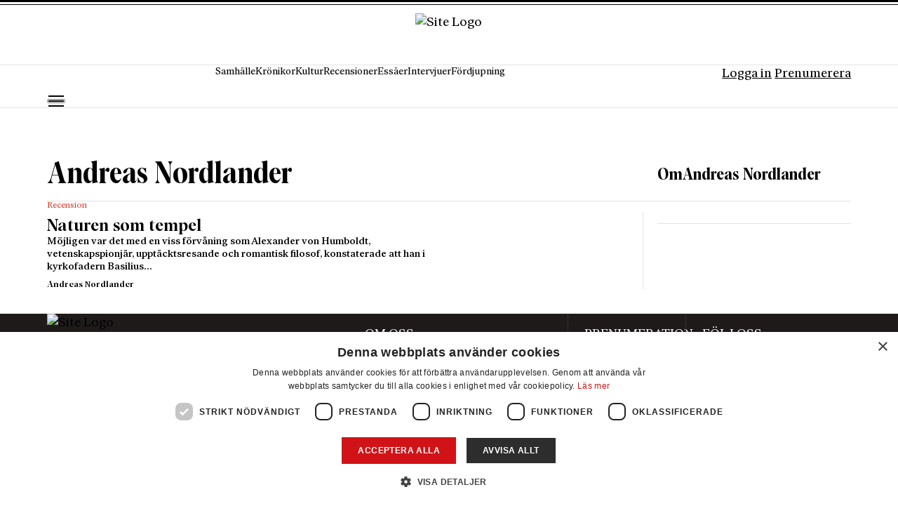

--- FILE ---
content_type: text/html; charset=UTF-8
request_url: https://www.axess.se/skribent/andreas-nordlander/
body_size: 17778
content:
<!DOCTYPE html>
<html lang="sv-SE" class="no-js">

<head>
	<meta charset="UTF-8" />
	<meta name="viewport" content="width=device-width, initial-scale=1" />
	<meta name='robots' content='index, follow, max-image-preview:large, max-snippet:-1, max-video-preview:-1' />
	<style>img:is([sizes="auto" i],[sizes^="auto," i]){contain-intrinsic-size:3000px 1500px}</style>
	
	<!-- This site is optimized with the Yoast SEO plugin v25.9 - https://yoast.com/wordpress/plugins/seo/ -->
	<title>Andreas Nordlander - Axess</title>
	<link rel="canonical" href="https://www.axess.se/skribent/andreas-nordlander/" />
	<meta property="og:locale" content="sv_SE" />
	<meta property="og:type" content="article" />
	<meta property="og:title" content="Andreas Nordlander - Axess" />
	<meta property="og:url" content="https://www.axess.se/skribent/andreas-nordlander/" />
	<meta property="og:site_name" content="Axess" />
	<meta property="og:image" content="https://www.axess.se/wp-content/uploads/2025/09/Logo_Röd.avif" />
	<meta property="og:image:width" content="544" />
	<meta property="og:image:height" content="159" />
	<meta property="og:image:type" content="image/png" />
	<meta name="twitter:card" content="summary_large_image" />
	<script type="application/ld+json" class="yoast-schema-graph">{"@context":"https://schema.org","@graph":[{"@type":"WebPage","@id":"https://www.axess.se/skribent/andreas-nordlander/","url":"https://www.axess.se/skribent/andreas-nordlander/","name":"Andreas Nordlander - Axess","isPartOf":{"@id":"https://axess-stage.hosting.qte.dev/#website"},"datePublished":"2025-08-19T12:18:17+00:00","breadcrumb":{"@id":"https://www.axess.se/skribent/andreas-nordlander/#breadcrumb"},"inLanguage":"sv-SE","potentialAction":[{"@type":"ReadAction","target":["https://www.axess.se/skribent/andreas-nordlander/"]}]},{"@type":"BreadcrumbList","@id":"https://www.axess.se/skribent/andreas-nordlander/#breadcrumb","itemListElement":[{"@type":"ListItem","position":1,"name":"Axess","item":"https://www.axess.se/"},{"@type":"ListItem","position":2,"name":"Andreas Nordlander"}]},{"@type":"WebSite","@id":"https://axess-stage.hosting.qte.dev/#website","url":"https://axess-stage.hosting.qte.dev/","name":"Axess","description":"Vetenskap - Bildning - Tradition.","publisher":{"@id":"https://axess-stage.hosting.qte.dev/#organization"},"potentialAction":[{"@type":"SearchAction","target":{"@type":"EntryPoint","urlTemplate":"https://axess-stage.hosting.qte.dev/?s={search_term_string}"},"query-input":{"@type":"PropertyValueSpecification","valueRequired":true,"valueName":"search_term_string"}}],"inLanguage":"sv-SE"},{"@type":"Organization","@id":"https://axess-stage.hosting.qte.dev/#organization","name":"Axess","url":"https://axess-stage.hosting.qte.dev/","logo":{"@type":"ImageObject","inLanguage":"sv-SE","@id":"https://axess-stage.hosting.qte.dev/#/schema/logo/image/","url":"https://www.axess.se/wp-content/uploads/2025/07/Axess_logo_RGB_Red.png","contentUrl":"https://www.axess.se/wp-content/uploads/2025/07/Axess_logo_RGB_Red.png","width":772,"height":210,"caption":"Axess"},"image":{"@id":"https://axess-stage.hosting.qte.dev/#/schema/logo/image/"}},{"@type":"Person","@id":"https://www.axess.se/skribent/andreas-nordlander/","name":"Andreas Nordlander","url":"https://www.axess.se/skribent/andreas-nordlander/"}]}</script>
	<!-- / Yoast SEO plugin. -->


<link rel='dns-prefetch' href='//api.mediaconnect.no' />
<link rel='dns-prefetch' href='//flowycdn.blob.core.windows.net' />
<script src="[data-uri]" defer></script>

<style id='wp-emoji-styles-inline-css'>img.wp-smiley,img.emoji{display:inline!important;border:none!important;box-shadow:none!important;height:1em!important;width:1em!important;margin:0 0.07em!important;vertical-align:-0.1em!important;background:none!important;padding:0!important}</style>
<link data-optimized="1" rel='stylesheet' id='wp-block-library-css' href='https://www.axess.se/wp-content/litespeed/css/48247cc72e7ad5e6e2ced032a2277b9e.css?ver=16805' media='all' />
<style id='safe-svg-svg-icon-style-inline-css'>.safe-svg-cover{text-align:center}.safe-svg-cover .safe-svg-inside{display:inline-block;max-width:100%}.safe-svg-cover svg{fill:currentColor;height:100%;max-height:100%;max-width:100%;width:100%}</style>
<style id='global-styles-inline-css'>:root{--wp--preset--aspect-ratio--square:1;--wp--preset--aspect-ratio--4-3:4/3;--wp--preset--aspect-ratio--3-4:3/4;--wp--preset--aspect-ratio--3-2:3/2;--wp--preset--aspect-ratio--2-3:2/3;--wp--preset--aspect-ratio--16-9:16/9;--wp--preset--aspect-ratio--9-16:9/16;--wp--preset--color--black:#000000;--wp--preset--color--cyan-bluish-gray:#abb8c3;--wp--preset--color--white:#ffffff;--wp--preset--color--pale-pink:#f78da7;--wp--preset--color--vivid-red:#cf2e2e;--wp--preset--color--luminous-vivid-orange:#ff6900;--wp--preset--color--luminous-vivid-amber:#fcb900;--wp--preset--color--light-green-cyan:#7bdcb5;--wp--preset--color--vivid-green-cyan:#00d084;--wp--preset--color--pale-cyan-blue:#8ed1fc;--wp--preset--color--vivid-cyan-blue:#0693e3;--wp--preset--color--vivid-purple:#9b51e0;--wp--preset--color--background-1:var(--color-background-1);--wp--preset--color--background-2:var(--color-background-2);--wp--preset--color--background-3:var(--color-background-3);--wp--preset--color--background-4:var(--color-background-4);--wp--preset--color--background-5:var(--color-background-5);--wp--preset--color--background-white:var(--color-background-white);--wp--preset--color--primary:var(--color-primary);--wp--preset--color--secondary:var(--color-secondary);--wp--preset--color--text-1:var(--color-text-1);--wp--preset--color--text-2:var(--color-text-2);--wp--preset--color--text-3:var(--color-text-3);--wp--preset--color--text-4:var(--color-text-4);--wp--preset--gradient--vivid-cyan-blue-to-vivid-purple:linear-gradient(135deg,rgba(6,147,227,1) 0%,rgb(155,81,224) 100%);--wp--preset--gradient--light-green-cyan-to-vivid-green-cyan:linear-gradient(135deg,rgb(122,220,180) 0%,rgb(0,208,130) 100%);--wp--preset--gradient--luminous-vivid-amber-to-luminous-vivid-orange:linear-gradient(135deg,rgba(252,185,0,1) 0%,rgba(255,105,0,1) 100%);--wp--preset--gradient--luminous-vivid-orange-to-vivid-red:linear-gradient(135deg,rgba(255,105,0,1) 0%,rgb(207,46,46) 100%);--wp--preset--gradient--very-light-gray-to-cyan-bluish-gray:linear-gradient(135deg,rgb(238,238,238) 0%,rgb(169,184,195) 100%);--wp--preset--gradient--cool-to-warm-spectrum:linear-gradient(135deg,rgb(74,234,220) 0%,rgb(151,120,209) 20%,rgb(207,42,186) 40%,rgb(238,44,130) 60%,rgb(251,105,98) 80%,rgb(254,248,76) 100%);--wp--preset--gradient--blush-light-purple:linear-gradient(135deg,rgb(255,206,236) 0%,rgb(152,150,240) 100%);--wp--preset--gradient--blush-bordeaux:linear-gradient(135deg,rgb(254,205,165) 0%,rgb(254,45,45) 50%,rgb(107,0,62) 100%);--wp--preset--gradient--luminous-dusk:linear-gradient(135deg,rgb(255,203,112) 0%,rgb(199,81,192) 50%,rgb(65,88,208) 100%);--wp--preset--gradient--pale-ocean:linear-gradient(135deg,rgb(255,245,203) 0%,rgb(182,227,212) 50%,rgb(51,167,181) 100%);--wp--preset--gradient--electric-grass:linear-gradient(135deg,rgb(202,248,128) 0%,rgb(113,206,126) 100%);--wp--preset--gradient--midnight:linear-gradient(135deg,rgb(2,3,129) 0%,rgb(40,116,252) 100%);--wp--preset--font-size--small:13px;--wp--preset--font-size--medium:20px;--wp--preset--font-size--large:36px;--wp--preset--font-size--x-large:42px;--wp--preset--font-size--h-1-xl:var(--fs-h1-xl);--wp--preset--font-size--h-1-lg:var(--fs-h1-lg);--wp--preset--font-size--h-1-sm:var(--fs-h1-sm);--wp--preset--font-size--h-1:var(--fs-h1);--wp--preset--font-size--h-1-display:var(--fs-h1-display);--wp--preset--font-size--h-2-xxl:var(--fs-h2-xxl);--wp--preset--font-size--h-2-xl:var(--fs-h2-xl);--wp--preset--font-size--h-2-lg:var(--fs-h2-lg);--wp--preset--font-size--h-2-md:var(--fs-h2-md);--wp--preset--font-size--h-2:var(--fs-h2);--wp--preset--font-size--h-2-sm:var(--fs-h2-sm);--wp--preset--font-size--h-2-xs:var(--fs-h2-xs);--wp--preset--font-size--h-2-xxs:var(--fs-h2-xxs);--wp--preset--font-size--h-2-display:var(--fs-h2-display);--wp--preset--font-size--h-2-display-md:var(--fs-h2-display-md);--wp--preset--font-size--h-2-display-sm:var(--fs-h2-display-sm);--wp--preset--font-size--h-3:var(--fs-h3);--wp--preset--font-size--h-4:var(--fs-h4);--wp--preset--font-size--h-5:var(--fs-h5);--wp--preset--font-size--h-6:var(--fs-h6);--wp--preset--font-size--lg:var(--fs-lg);--wp--preset--font-size--md:var(--fs-md);--wp--preset--font-size--sm:var(--fs-sm);--wp--preset--font-size--tn:var(--fs-tn);--wp--preset--font-size--details-md:var(--fs-details-md);--wp--preset--font-size--details-sm:var(--fs-details-sm);--wp--preset--font-size--quote:var(--fs-quote);--wp--preset--font-family--primary:Matiere;--wp--preset--font-family--primary-alt:Matiere Condensed;--wp--preset--font-family--secondary:Ivar;--wp--preset--font-family--details:Gotham;--wp--preset--spacing--20:0.44rem;--wp--preset--spacing--30:0.67rem;--wp--preset--spacing--40:1rem;--wp--preset--spacing--50:1.5rem;--wp--preset--spacing--60:2.25rem;--wp--preset--spacing--70:3.38rem;--wp--preset--spacing--80:5.06rem;--wp--preset--shadow--natural:6px 6px 9px rgba(0, 0, 0, 0.2);--wp--preset--shadow--deep:12px 12px 50px rgba(0, 0, 0, 0.4);--wp--preset--shadow--sharp:6px 6px 0px rgba(0, 0, 0, 0.2);--wp--preset--shadow--outlined:6px 6px 0px -3px rgba(255, 255, 255, 1), 6px 6px rgba(0, 0, 0, 1);--wp--preset--shadow--crisp:6px 6px 0px rgba(0, 0, 0, 1)}:root{--wp--style--global--content-size:100vw;--wp--style--global--wide-size:var(--max-width)}:where(body){margin:0}.wp-site-blocks>.alignleft{float:left;margin-right:2em}.wp-site-blocks>.alignright{float:right;margin-left:2em}.wp-site-blocks>.aligncenter{justify-content:center;margin-left:auto;margin-right:auto}:where(.wp-site-blocks)>*{margin-block-start:var(--spacing-block-gap);margin-block-end:0}:where(.wp-site-blocks)>:first-child{margin-block-start:0}:where(.wp-site-blocks)>:last-child{margin-block-end:0}:root{--wp--style--block-gap:var(--spacing-block-gap)}:root :where(.is-layout-flow)>:first-child{margin-block-start:0}:root :where(.is-layout-flow)>:last-child{margin-block-end:0}:root :where(.is-layout-flow)>*{margin-block-start:var(--spacing-block-gap);margin-block-end:0}:root :where(.is-layout-constrained)>:first-child{margin-block-start:0}:root :where(.is-layout-constrained)>:last-child{margin-block-end:0}:root :where(.is-layout-constrained)>*{margin-block-start:var(--spacing-block-gap);margin-block-end:0}:root :where(.is-layout-flex){gap:var(--spacing-block-gap)}:root :where(.is-layout-grid){gap:var(--spacing-block-gap)}.is-layout-flow>.alignleft{float:left;margin-inline-start:0;margin-inline-end:2em}.is-layout-flow>.alignright{float:right;margin-inline-start:2em;margin-inline-end:0}.is-layout-flow>.aligncenter{margin-left:auto!important;margin-right:auto!important}.is-layout-constrained>.alignleft{float:left;margin-inline-start:0;margin-inline-end:2em}.is-layout-constrained>.alignright{float:right;margin-inline-start:2em;margin-inline-end:0}.is-layout-constrained>.aligncenter{margin-left:auto!important;margin-right:auto!important}.is-layout-constrained>:where(:not(.alignleft):not(.alignright):not(.alignfull)){max-width:var(--wp--style--global--content-size);margin-left:auto!important;margin-right:auto!important}.is-layout-constrained>.alignwide{max-width:var(--wp--style--global--wide-size)}body .is-layout-flex{display:flex}.is-layout-flex{flex-wrap:wrap;align-items:center}.is-layout-flex>:is(*,div){margin:0}body .is-layout-grid{display:grid}.is-layout-grid>:is(*,div){margin:0}body{padding-top:0;padding-right:0;padding-bottom:0;padding-left:0}a:where(:not(.wp-element-button)){text-decoration:underline}:root :where(.wp-element-button,.wp-block-button__link){background-color:#32373c;border-width:0;color:#fff;font-family:inherit;font-size:inherit;line-height:inherit;padding:calc(0.667em + 2px) calc(1.333em + 2px);text-decoration:none}.has-black-color{color:var(--wp--preset--color--black)!important}.has-cyan-bluish-gray-color{color:var(--wp--preset--color--cyan-bluish-gray)!important}.has-white-color{color:var(--wp--preset--color--white)!important}.has-pale-pink-color{color:var(--wp--preset--color--pale-pink)!important}.has-vivid-red-color{color:var(--wp--preset--color--vivid-red)!important}.has-luminous-vivid-orange-color{color:var(--wp--preset--color--luminous-vivid-orange)!important}.has-luminous-vivid-amber-color{color:var(--wp--preset--color--luminous-vivid-amber)!important}.has-light-green-cyan-color{color:var(--wp--preset--color--light-green-cyan)!important}.has-vivid-green-cyan-color{color:var(--wp--preset--color--vivid-green-cyan)!important}.has-pale-cyan-blue-color{color:var(--wp--preset--color--pale-cyan-blue)!important}.has-vivid-cyan-blue-color{color:var(--wp--preset--color--vivid-cyan-blue)!important}.has-vivid-purple-color{color:var(--wp--preset--color--vivid-purple)!important}.has-background-1-color{color:var(--wp--preset--color--background-1)!important}.has-background-2-color{color:var(--wp--preset--color--background-2)!important}.has-background-3-color{color:var(--wp--preset--color--background-3)!important}.has-background-4-color{color:var(--wp--preset--color--background-4)!important}.has-background-5-color{color:var(--wp--preset--color--background-5)!important}.has-background-white-color{color:var(--wp--preset--color--background-white)!important}.has-primary-color{color:var(--wp--preset--color--primary)!important}.has-secondary-color{color:var(--wp--preset--color--secondary)!important}.has-text-1-color{color:var(--wp--preset--color--text-1)!important}.has-text-2-color{color:var(--wp--preset--color--text-2)!important}.has-text-3-color{color:var(--wp--preset--color--text-3)!important}.has-text-4-color{color:var(--wp--preset--color--text-4)!important}.has-black-background-color{background-color:var(--wp--preset--color--black)!important}.has-cyan-bluish-gray-background-color{background-color:var(--wp--preset--color--cyan-bluish-gray)!important}.has-white-background-color{background-color:var(--wp--preset--color--white)!important}.has-pale-pink-background-color{background-color:var(--wp--preset--color--pale-pink)!important}.has-vivid-red-background-color{background-color:var(--wp--preset--color--vivid-red)!important}.has-luminous-vivid-orange-background-color{background-color:var(--wp--preset--color--luminous-vivid-orange)!important}.has-luminous-vivid-amber-background-color{background-color:var(--wp--preset--color--luminous-vivid-amber)!important}.has-light-green-cyan-background-color{background-color:var(--wp--preset--color--light-green-cyan)!important}.has-vivid-green-cyan-background-color{background-color:var(--wp--preset--color--vivid-green-cyan)!important}.has-pale-cyan-blue-background-color{background-color:var(--wp--preset--color--pale-cyan-blue)!important}.has-vivid-cyan-blue-background-color{background-color:var(--wp--preset--color--vivid-cyan-blue)!important}.has-vivid-purple-background-color{background-color:var(--wp--preset--color--vivid-purple)!important}.has-background-1-background-color{background-color:var(--wp--preset--color--background-1)!important}.has-background-2-background-color{background-color:var(--wp--preset--color--background-2)!important}.has-background-3-background-color{background-color:var(--wp--preset--color--background-3)!important}.has-background-4-background-color{background-color:var(--wp--preset--color--background-4)!important}.has-background-5-background-color{background-color:var(--wp--preset--color--background-5)!important}.has-background-white-background-color{background-color:var(--wp--preset--color--background-white)!important}.has-primary-background-color{background-color:var(--wp--preset--color--primary)!important}.has-secondary-background-color{background-color:var(--wp--preset--color--secondary)!important}.has-text-1-background-color{background-color:var(--wp--preset--color--text-1)!important}.has-text-2-background-color{background-color:var(--wp--preset--color--text-2)!important}.has-text-3-background-color{background-color:var(--wp--preset--color--text-3)!important}.has-text-4-background-color{background-color:var(--wp--preset--color--text-4)!important}.has-black-border-color{border-color:var(--wp--preset--color--black)!important}.has-cyan-bluish-gray-border-color{border-color:var(--wp--preset--color--cyan-bluish-gray)!important}.has-white-border-color{border-color:var(--wp--preset--color--white)!important}.has-pale-pink-border-color{border-color:var(--wp--preset--color--pale-pink)!important}.has-vivid-red-border-color{border-color:var(--wp--preset--color--vivid-red)!important}.has-luminous-vivid-orange-border-color{border-color:var(--wp--preset--color--luminous-vivid-orange)!important}.has-luminous-vivid-amber-border-color{border-color:var(--wp--preset--color--luminous-vivid-amber)!important}.has-light-green-cyan-border-color{border-color:var(--wp--preset--color--light-green-cyan)!important}.has-vivid-green-cyan-border-color{border-color:var(--wp--preset--color--vivid-green-cyan)!important}.has-pale-cyan-blue-border-color{border-color:var(--wp--preset--color--pale-cyan-blue)!important}.has-vivid-cyan-blue-border-color{border-color:var(--wp--preset--color--vivid-cyan-blue)!important}.has-vivid-purple-border-color{border-color:var(--wp--preset--color--vivid-purple)!important}.has-background-1-border-color{border-color:var(--wp--preset--color--background-1)!important}.has-background-2-border-color{border-color:var(--wp--preset--color--background-2)!important}.has-background-3-border-color{border-color:var(--wp--preset--color--background-3)!important}.has-background-4-border-color{border-color:var(--wp--preset--color--background-4)!important}.has-background-5-border-color{border-color:var(--wp--preset--color--background-5)!important}.has-background-white-border-color{border-color:var(--wp--preset--color--background-white)!important}.has-primary-border-color{border-color:var(--wp--preset--color--primary)!important}.has-secondary-border-color{border-color:var(--wp--preset--color--secondary)!important}.has-text-1-border-color{border-color:var(--wp--preset--color--text-1)!important}.has-text-2-border-color{border-color:var(--wp--preset--color--text-2)!important}.has-text-3-border-color{border-color:var(--wp--preset--color--text-3)!important}.has-text-4-border-color{border-color:var(--wp--preset--color--text-4)!important}.has-vivid-cyan-blue-to-vivid-purple-gradient-background{background:var(--wp--preset--gradient--vivid-cyan-blue-to-vivid-purple)!important}.has-light-green-cyan-to-vivid-green-cyan-gradient-background{background:var(--wp--preset--gradient--light-green-cyan-to-vivid-green-cyan)!important}.has-luminous-vivid-amber-to-luminous-vivid-orange-gradient-background{background:var(--wp--preset--gradient--luminous-vivid-amber-to-luminous-vivid-orange)!important}.has-luminous-vivid-orange-to-vivid-red-gradient-background{background:var(--wp--preset--gradient--luminous-vivid-orange-to-vivid-red)!important}.has-very-light-gray-to-cyan-bluish-gray-gradient-background{background:var(--wp--preset--gradient--very-light-gray-to-cyan-bluish-gray)!important}.has-cool-to-warm-spectrum-gradient-background{background:var(--wp--preset--gradient--cool-to-warm-spectrum)!important}.has-blush-light-purple-gradient-background{background:var(--wp--preset--gradient--blush-light-purple)!important}.has-blush-bordeaux-gradient-background{background:var(--wp--preset--gradient--blush-bordeaux)!important}.has-luminous-dusk-gradient-background{background:var(--wp--preset--gradient--luminous-dusk)!important}.has-pale-ocean-gradient-background{background:var(--wp--preset--gradient--pale-ocean)!important}.has-electric-grass-gradient-background{background:var(--wp--preset--gradient--electric-grass)!important}.has-midnight-gradient-background{background:var(--wp--preset--gradient--midnight)!important}.has-small-font-size{font-size:var(--wp--preset--font-size--small)!important}.has-medium-font-size{font-size:var(--wp--preset--font-size--medium)!important}.has-large-font-size{font-size:var(--wp--preset--font-size--large)!important}.has-x-large-font-size{font-size:var(--wp--preset--font-size--x-large)!important}.has-h-1-xl-font-size{font-size:var(--wp--preset--font-size--h-1-xl)!important}.has-h-1-lg-font-size{font-size:var(--wp--preset--font-size--h-1-lg)!important}.has-h-1-sm-font-size{font-size:var(--wp--preset--font-size--h-1-sm)!important}.has-h-1-font-size{font-size:var(--wp--preset--font-size--h-1)!important}.has-h-1-display-font-size{font-size:var(--wp--preset--font-size--h-1-display)!important}.has-h-2-xxl-font-size{font-size:var(--wp--preset--font-size--h-2-xxl)!important}.has-h-2-xl-font-size{font-size:var(--wp--preset--font-size--h-2-xl)!important}.has-h-2-lg-font-size{font-size:var(--wp--preset--font-size--h-2-lg)!important}.has-h-2-md-font-size{font-size:var(--wp--preset--font-size--h-2-md)!important}.has-h-2-font-size{font-size:var(--wp--preset--font-size--h-2)!important}.has-h-2-sm-font-size{font-size:var(--wp--preset--font-size--h-2-sm)!important}.has-h-2-xs-font-size{font-size:var(--wp--preset--font-size--h-2-xs)!important}.has-h-2-xxs-font-size{font-size:var(--wp--preset--font-size--h-2-xxs)!important}.has-h-2-display-font-size{font-size:var(--wp--preset--font-size--h-2-display)!important}.has-h-2-display-md-font-size{font-size:var(--wp--preset--font-size--h-2-display-md)!important}.has-h-2-display-sm-font-size{font-size:var(--wp--preset--font-size--h-2-display-sm)!important}.has-h-3-font-size{font-size:var(--wp--preset--font-size--h-3)!important}.has-h-4-font-size{font-size:var(--wp--preset--font-size--h-4)!important}.has-h-5-font-size{font-size:var(--wp--preset--font-size--h-5)!important}.has-h-6-font-size{font-size:var(--wp--preset--font-size--h-6)!important}.has-lg-font-size{font-size:var(--wp--preset--font-size--lg)!important}.has-md-font-size{font-size:var(--wp--preset--font-size--md)!important}.has-sm-font-size{font-size:var(--wp--preset--font-size--sm)!important}.has-tn-font-size{font-size:var(--wp--preset--font-size--tn)!important}.has-details-md-font-size{font-size:var(--wp--preset--font-size--details-md)!important}.has-details-sm-font-size{font-size:var(--wp--preset--font-size--details-sm)!important}.has-quote-font-size{font-size:var(--wp--preset--font-size--quote)!important}.has-primary-font-family{font-family:var(--wp--preset--font-family--primary)!important}.has-primary-alt-font-family{font-family:var(--wp--preset--font-family--primary-alt)!important}.has-secondary-font-family{font-family:var(--wp--preset--font-family--secondary)!important}.has-details-font-family{font-family:var(--wp--preset--font-family--details)!important}:root :where(.wp-block-pullquote){font-size:1.5em;line-height:1.6}</style>
<link data-optimized="1" rel='stylesheet' id='qte-mediaconnect-styles-css' href='https://www.axess.se/wp-content/litespeed/css/8152beecc0521fd4eda4593d002b2459.css?ver=a24e9' media='all' />
<link data-optimized="1" rel='stylesheet' id='flowy-styles-css' href='https://www.axess.se/wp-content/litespeed/css/00ef6924d2ff6764643a175e0e8a0f50.css?ver=a0f50' media='all' />
<link data-optimized="1" rel='stylesheet' id='qte-theme-styles-css' href='https://www.axess.se/wp-content/litespeed/css/cc50e26be375620ea2c631e75ad62a6d.css?ver=40196' media='all' />
<link data-optimized="1" rel='stylesheet' id='elasticpress-facets-css' href='https://www.axess.se/wp-content/litespeed/css/29f3f39bafa8cc64436cbe04d09680cd.css?ver=22a42' media='all' />
<script src="https://www.axess.se/wp-content/themes/qte-theme/build/blocks/slider/view.js?ver=930adc36fa8b023d7914" id="qte-theme-slider-script-js" defer data-deferred="1"></script>
<link rel="https://api.w.org/" href="https://www.axess.se/wp-json/" /><link rel="alternate" title="JSON" type="application/json" href="https://www.axess.se/wp-json/wp/v2/writer/242232" /><link rel="EditURI" type="application/rsd+xml" title="RSD" href="https://www.axess.se/xmlrpc.php?rsd" />
<meta name="generator" content="WordPress 6.8.2" />
<link rel='shortlink' href='https://www.axess.se/?p=242232' />
<link rel="alternate" title="oEmbed (JSON)" type="application/json+oembed" href="https://www.axess.se/wp-json/oembed/1.0/embed?url=https%3A%2F%2Fwww.axess.se%2Fskribent%2Fandreas-nordlander%2F" />
<link rel="alternate" title="oEmbed (XML)" type="text/xml+oembed" href="https://www.axess.se/wp-json/oembed/1.0/embed?url=https%3A%2F%2Fwww.axess.se%2Fskribent%2Fandreas-nordlander%2F&#038;format=xml" />
<meta name="generator" content="performance-lab 4.0.0; plugins: webp-uploads">
<meta name="generator" content="webp-uploads 2.6.0">
		<!-- Google Tag Manager -->
		<script>(function(w,d,s,l,i){w[l]=w[l]||[];w[l].push({'gtm.start':
		new Date().getTime(),event:'gtm.js'});var f=d.getElementsByTagName(s)[0],
		j=d.createElement(s),dl=l!='dataLayer'?'&l='+l:'';j.async=true;j.src=
		'https://www.googletagmanager.com/gtm.js?id='+i+dl;f.parentNode.insertBefore(j,f);
		})(window,document,'script','dataLayer','GTM-T42VCWD');</script>
		<!-- End Google Tag Manager -->
		<meta name="generator" content="optimization-detective 1.0.0-beta3">
<style class='wp-fonts-local'>@font-face{font-family:Matiere;font-style:normal;font-weight:700;font-display:swap;src:url(https://www.axess.se/wp-content/themes/qte-theme-child/build/fonts/font-one/Matiere-Bold.woff2) format('woff2')}@font-face{font-family:Matiere;font-style:normal;font-weight:900;font-display:swap;src:url(https://www.axess.se/wp-content/themes/qte-theme-child/build/fonts/font-one/Matiere-Black.woff2) format('woff2')}@font-face{font-family:"Matiere Condensed";font-style:normal;font-weight:700;font-display:swap;src:url(https://www.axess.se/wp-content/themes/qte-theme-child/build/fonts/font-one/Matiere-Condensed-Bold.woff2) format('woff2')}@font-face{font-family:Ivar;font-style:normal;font-weight:400;font-display:swap;src:url(https://www.axess.se/wp-content/themes/qte-theme-child/build/fonts/font-two/IvarText-Regular.woff2) format('woff2')}@font-face{font-family:Ivar;font-style:normal;font-weight:500;font-display:swap;src:url(https://www.axess.se/wp-content/themes/qte-theme-child/build/fonts/font-two/IvarText-Medium.woff2) format('woff2')}@font-face{font-family:Ivar;font-style:italic;font-weight:500;font-display:swap;src:url(https://www.axess.se/wp-content/themes/qte-theme-child/build/fonts/font-two/IvarText-MediumItalic.woff2) format('woff2')}@font-face{font-family:Ivar;font-style:normal;font-weight:700;font-display:swap;src:url(https://www.axess.se/wp-content/themes/qte-theme-child/build/fonts/font-two/IvarText-Bold.woff2) format('woff2')}@font-face{font-family:Gotham;font-style:normal;font-weight:700;font-display:swap;src:url(https://www.axess.se/wp-content/themes/qte-theme-child/build/fonts/font-three/Gotham-Bold.woff2) format('woff2')}</style>
<link rel="icon" href="https://www.axess.se/wp-content/uploads/2025/09/cropped-32x32-1-1-sv.svg" sizes="32x32" />
<link rel="icon" href="https://www.axess.se/wp-content/uploads/2025/09/cropped-32x32-1-1-sv.svg" sizes="192x192" />
<link rel="apple-touch-icon" href="https://www.axess.se/wp-content/uploads/2025/09/cropped-32x32-1-1-sv.svg" />
<meta name="msapplication-TileImage" content="https://www.axess.se/wp-content/uploads/2025/09/cropped-32x32-1-1-sv.svg" />
<script src="[data-uri]" defer></script><script type='text/javascript' charset='UTF-8' data-cs-platform='wordpress' src='https://cdn.cookie-script.com/s/897f79c0439f9ae33b7df40859446e9d.js' id='cookie_script-js-with' defer data-deferred="1"></script></head>

<body class="wp-singular writer-template-default single single-writer postid-242232 wp-custom-logo wp-theme-qte-theme wp-child-theme-qte-theme-child">
			<!-- Google Tag Manager (noscript) -->
		<noscript><iframe src="https://www.googletagmanager.com/ns.html?id=GTM-T42VCWD"
		height="0" width="0" style="display:none;visibility:hidden"></iframe></noscript>
		<!-- End Google Tag Manager (noscript) -->
			<div class="skip-to-content-link">
		<a href="#main">Hoppa till innehåll</a>
	</div>
	<main id="main" role="main" tabindex="-1">
		<header class="header" id="header">
			<section class="section" id="main-header">
				<div class="row row-top-mobile-header">
					<div class="col col-12">
													<a href="https://www.axess.se/login?referer=https%3A%2F%2Fwww.axess.se%2Fskribent%2Fandreas-nordlander%2F" class="btn btn-ghost btn-small btn-user">Logga in</a>
												<a href="https://www.axess.se/prenumerera" class="btn btn-primary btn-small">Prenumerera</a>
					</div>
				</div>
				<div class="row row-top-header">
					<div class="col col-8 offset-l-2">
						<div class="site-logo" id="header-logo">
							<a href="https://www.axess.se/" class="overlay-link" aria-label="Logo with Home link"></a>
							<img data-lazyloaded="1" src="[data-uri]" data-src="https://www.axess.se/wp-content/uploads/2025/09/Logo_Röd.avif" alt="Site Logo" /><noscript><img src="https://www.axess.se/wp-content/uploads/2025/09/Logo_Röd.avif" alt="Site Logo" /></noscript>
						</div>
					</div>
					<div class="col col-2">
													<a href="https://www.axess.se/login?referer=https%3A%2F%2Fwww.axess.se%2Fskribent%2Fandreas-nordlander%2F" class="btn btn-ghost btn-small btn-user"></a>
												<button type="button" id="mobile-toggle-top-header" class="mobile-toggle" aria-label="Mobilmeny">
							<div class="mobile-toggle-inner">
								<div class="mobile-dashes"></div>
							</div>
						</button>
					</div>
				</div>
				<div class="row row-primary-menu">
					<div class="row-inner">
						<div class="col">
							<div class="site-logo-scroll">
								<a href="https://www.axess.se/" class="overlay-link" aria-label="Logo with Home link"></a>
								<img data-lazyloaded="1" src="[data-uri]" data-src="https://www.axess.se/wp-content/uploads/2025/09/Logo_Röd.avif" alt="Site Logo" /><noscript><img src="https://www.axess.se/wp-content/uploads/2025/09/Logo_Röd.avif" alt="Site Logo" /></noscript>
							</div>
							<button type="button" id="mobile-toggle" class="mobile-toggle" aria-label="Mobilmeny">
								<div class="mobile-toggle-inner">
									<div class="mobile-dashes"></div>
								</div>
							</button>
							<a href="https://www.axess.se/?s" class="btn btn-square btn-ghost btn-search" aria-label="sök knapp">
							</a>
						</div>
						<div class="col">
							<nav class="module-menu">
								<ul id="menu-primary-menu" class="menu"><li id="menu-item-665" class="menu-item menu-item-type-taxonomy menu-item-object-category menu-item-665"><a href="https://www.axess.se/kategori/samhalle/">Samhälle</a></li>
<li id="menu-item-1633" class="menu-item menu-item-type-taxonomy menu-item-object-category menu-item-1633"><a href="https://www.axess.se/kategori/kronikor/">Krönikor</a></li>
<li id="menu-item-664" class="menu-item menu-item-type-taxonomy menu-item-object-category menu-item-664"><a href="https://www.axess.se/kategori/kultur/">Kultur</a></li>
<li id="menu-item-727" class="menu-item menu-item-type-post_type menu-item-object-page menu-item-727"><a href="https://www.axess.se/recensioner/">Recensioner</a></li>
<li id="menu-item-257663" class="menu-item menu-item-type-taxonomy menu-item-object-category menu-item-257663"><a href="https://www.axess.se/kategori/essaer/">Essäer</a></li>
<li id="menu-item-663" class="menu-item menu-item-type-taxonomy menu-item-object-category menu-item-663"><a href="https://www.axess.se/kategori/intervjuer/">Intervjuer</a></li>
<li id="menu-item-1636" class="menu-item menu-item-type-taxonomy menu-item-object-category menu-item-1636"><a href="https://www.axess.se/kategori/fordjupning/">Fördjupning</a></li>
</ul>							</nav>
						</div>
						<div class="col button-wrapper">
															<a href="https://www.axess.se/login?referer=https%3A%2F%2Fwww.axess.se%2Fskribent%2Fandreas-nordlander%2F" class="btn btn-ghost btn-small btn-user">Logga in</a>
														<a href="https://www.axess.se/prenumerera" class="btn btn-primary btn-small">Prenumerera</a>
						</div>
					</div>
				</div>
			</section>
			<section class="section" id="mobile-menu" inert aria-hidden="true">
				<div class="row row-menu-mobile-search">
					<div class="col col-12">
						<form role="search" method="get" class="search-form" action="https://www.axess.se/">
				<label>
					<span class="screen-reader-text">Sök efter:</span>
					<input type="search" class="search-field" placeholder="Sök …" value="" name="s" />
				</label>
				<input type="submit" class="search-submit" value="Sök" />
			</form>					</div>
				</div>
				<div class="row mobile-navigation row-menu-mobile">
					<div class="col col-8">
						<nav class="module-menu">
							<ul id="menu-mega-menu" class="menu"><li id="menu-item-1645" class="menu-item menu-item-type-taxonomy menu-item-object-category menu-item-has-children menu-item-1645"><a href="https://www.axess.se/kategori/samhalle/">Samhälle</a>
<ul class="sub-menu">
	<li id="menu-item-257307" class="menu-item menu-item-type-taxonomy menu-item-object-category menu-item-257307"><a href="https://www.axess.se/kategori/samhalle/debatt/">Debatt</a></li>
	<li id="menu-item-1646" class="menu-item menu-item-type-taxonomy menu-item-object-category menu-item-1646"><a href="https://www.axess.se/kategori/samhalle/inrikes/">Inrikes</a></li>
	<li id="menu-item-1647" class="menu-item menu-item-type-taxonomy menu-item-object-category menu-item-1647"><a href="https://www.axess.se/kategori/samhalle/utrikes/">Utrikes</a></li>
</ul>
</li>
<li id="menu-item-1656" class="menu-item menu-item-type-taxonomy menu-item-object-category menu-item-has-children menu-item-1656"><a href="https://www.axess.se/kategori/kultur/">Kultur</a>
<ul class="sub-menu">
	<li id="menu-item-257317" class="menu-item menu-item-type-taxonomy menu-item-object-category menu-item-257317"><a href="https://www.axess.se/kategori/kultur/litteratur/">Litteratur</a></li>
</ul>
</li>
<li id="menu-item-1654" class="menu-item menu-item-type-taxonomy menu-item-object-category menu-item-1654"><a href="https://www.axess.se/kategori/fordjupning/">Fördjupning</a></li>
<li id="menu-item-257320" class="menu-item menu-item-type-taxonomy menu-item-object-category menu-item-has-children menu-item-257320"><a href="https://www.axess.se/kategori/recensioner/">Recensioner</a>
<ul class="sub-menu">
	<li id="menu-item-257323" class="menu-item menu-item-type-taxonomy menu-item-object-category menu-item-257323"><a href="https://www.axess.se/kategori/recensioner/internationella-fackbocker/">Internationella fackböcker</a></li>
	<li id="menu-item-257324" class="menu-item menu-item-type-taxonomy menu-item-object-category menu-item-257324"><a href="https://www.axess.se/kategori/recensioner/svenska-fackbocker/">Svenska fackböcker</a></li>
</ul>
</li>
<li id="menu-item-257321" class="menu-item menu-item-type-taxonomy menu-item-object-category menu-item-257321"><a href="https://www.axess.se/kategori/essaer/">Essäer</a></li>
<li id="menu-item-1658" class="menu-item menu-item-type-taxonomy menu-item-object-category menu-item-has-children menu-item-1658"><a href="https://www.axess.se/kategori/kronikor/">Krönikor</a>
<ul class="sub-menu">
	<li id="menu-item-257702" class="menu-item menu-item-type-taxonomy menu-item-object-category menu-item-257702"><a href="https://www.axess.se/kategori/kronikor/ledare/">Ledare</a></li>
	<li id="menu-item-257314" class="menu-item menu-item-type-taxonomy menu-item-object-category menu-item-257314"><a href="https://www.axess.se/kategori/kronikor/katarina-barrling-mellan-raderna/">Katarina Barrling</a></li>
	<li id="menu-item-257917" class="menu-item menu-item-type-taxonomy menu-item-object-category menu-item-257917"><a href="https://www.axess.se/kategori/kronikor/susanna-birgersson-samtiden/">Susanna Birgersson</a></li>
	<li id="menu-item-257311" class="menu-item menu-item-type-taxonomy menu-item-object-category menu-item-257311"><a href="https://www.axess.se/kategori/kronikor/fredrik-johansson-kronikor/">Fredrik Johansson</a></li>
	<li id="menu-item-257916" class="menu-item menu-item-type-taxonomy menu-item-object-category menu-item-257916"><a href="https://www.axess.se/kategori/kronikor/mikael-holmstrom-forsvar-och-sakerhet/">Mikael Holmström</a></li>
	<li id="menu-item-257911" class="menu-item menu-item-type-taxonomy menu-item-object-category menu-item-257911"><a href="https://www.axess.se/kategori/kronikor/bengt-ohlsson-kulturradet/">Bengt Ohlsson</a></li>
	<li id="menu-item-257914" class="menu-item menu-item-type-taxonomy menu-item-object-category menu-item-257914"><a href="https://www.axess.se/kategori/kronikor/edward-blom-vett-och-etikett/">Edward Blom</a></li>
	<li id="menu-item-257913" class="menu-item menu-item-type-taxonomy menu-item-object-category menu-item-257913"><a href="https://www.axess.se/kategori/kronikor/cecilia-nikpay-kronikor/">Cecilia Nikpay</a></li>
	<li id="menu-item-257915" class="menu-item menu-item-type-taxonomy menu-item-object-category menu-item-257915"><a href="https://www.axess.se/kategori/kronikor/lars-anders-johansson-stad-och-stil/">Lars Anders Johansson</a></li>
	<li id="menu-item-257912" class="menu-item menu-item-type-taxonomy menu-item-object-category menu-item-257912"><a href="https://www.axess.se/kategori/kronikor/brev-fran/">Brev från &#8230;</a></li>
</ul>
</li>
<li id="menu-item-1655" class="menu-item menu-item-type-taxonomy menu-item-object-category menu-item-1655"><a href="https://www.axess.se/kategori/intervjuer/">Intervjuer</a></li>
<li id="menu-item-257699" class="menu-item menu-item-type-post_type menu-item-object-page menu-item-257699"><a href="https://www.axess.se/podcasts/">Podcasts</a></li>
<li id="menu-item-257700" class="menu-item menu-item-type-post_type menu-item-object-page menu-item-257700"><a href="https://www.axess.se/magasin/">Magasin</a></li>
</ul>						</nav>
					</div>
					<div class="col col-4 my-pages">
						<nav class="module-menu user-actions">
							<a href="https://www.axess.se/logout?referer=https%3A%2F%2Fwww.axess.se%2Fskribent%2Fandreas-nordlander%2F" class="btn btn-ghost btn-small btn-logout">Logga ut</a>
							<a href="https://www.axess.se/mina-sidor/" class="btn btn-ghost btn-small btn-user">Mina sidor</a>
							<ul id="menu-mega-my-pages-menu" class="menu"><li id="menu-item-257354" class="menu-item menu-item-type-post_type menu-item-object-page menu-item-257354"><a href="https://www.axess.se/webshop/">Webshop</a></li>
</ul>						</nav>
						<nav class="module-menu">
							<ul id="menu-mega-about-menu" class="menu"><li id="menu-item-257884" class="menu-item menu-item-type-post_type menu-item-object-page menu-item-257884"><a href="https://www.axess.se/tv-shows/">Axess Television</a></li>
<li id="menu-item-1644" class="menu-item menu-item-type-post_type menu-item-object-page menu-item-1644"><a href="https://www.axess.se/om-oss/">Om Axess</a></li>
<li id="menu-item-1643" class="menu-item menu-item-type-post_type menu-item-object-page menu-item-1643"><a href="https://www.axess.se/kontakt/">Kontakt</a></li>
<li id="menu-item-1642" class="menu-item menu-item-type-post_type menu-item-object-page menu-item-1642"><a href="https://www.axess.se/annonsera/">Annonsera</a></li>
</ul>						</nav>
					</div>
					<div class="col button-wrapper">
						<a href="https://www.axess.se/prenumerera" class="btn btn-primary btn-small">Prenumerera</a>
													<a href="https://www.axess.se/login?referer=https%3A%2F%2Fwww.axess.se%2Fskribent%2Fandreas-nordlander%2F" class="btn btn-ghost btn-small btn-user">Logga in</a>
											</div>
				</div>
			</section>
		</header>
<section class="is-style-section-template-author-single wp-block-qte-theme-section">
	

<div class="wp-block-columns is-style-row-listing-category is-layout-flex wp-container-core-columns-is-layout-28f84493 wp-block-columns-is-layout-flex">
<div class="wp-block-column col-12 col-base-12 is-layout-flow wp-block-column-is-layout-flow">

<h1 class="wp-block-post-title is-style-h1-display wp-block-qte-theme-template-title">Andreas Nordlander</h1>

<div class="align-center hide-mobile wp-block-qte-theme-container">
	

<h2 class="wp-block-heading is-style-h2-display-md">Om </h2>


<h2 class="wp-block-post-title is-style-h2-display-md wp-block-qte-theme-template-title">Andreas Nordlander</h2>
</div>

<div
	class="wp-block-qte-theme-listing"	data-id="listing"
	data-unique-posts=""
	data-swiper=""
	data-only-mobile=""
	data-swiper-config="{&quot;loop&quot;:false,&quot;autoplay&quot;:[],&quot;navigation&quot;:false,&quot;pagination&quot;:false,&quot;progress&quot;:false}"
	data-swiper-progress=""
	style="--slides-to-show: 3;">
					<ul class="wp-block-qte-theme-listing-inner swiper-wrapper">
					<li
	class="post-244510 review type-review status-publish has-post-thumbnail hentry category-recensioner tag-filosofi tag-kristendom tag-miljo-och-klimat tag-religion is-style-listing-post-item-list-reversed wp-block-qte-theme-listing-post"	>
			<a
			class="wp-block-overlay-link"
			href="https://www.axess.se/recensioner/naturen-som-tempel/"
			aria-label="Naturen som tempel"></a>
		<figure class="wp-block-post-featured-image"><img data-lazyloaded="1" src="[data-uri]" width="2560" height="1707" data-src="https://www.axess.se/wp-content/uploads/2020/11/GHN1FM-scaled-1.avif" class="attachment-post-thumbnail size-post-thumbnail wp-post-image" alt="" style="object-fit:cover;" decoding="async" data-srcset="https://www.axess.se/wp-content/uploads/2020/11/GHN1FM-scaled-1.avif 2560w, https://www.axess.se/wp-content/uploads/2020/11/GHN1FM-scaled-1-300x200.avif 300w, https://www.axess.se/wp-content/uploads/2020/11/GHN1FM-scaled-1-1024x683.avif 1024w, https://www.axess.se/wp-content/uploads/2020/11/GHN1FM-scaled-1-768x512.avif 768w, https://www.axess.se/wp-content/uploads/2020/11/GHN1FM-scaled-1-1536x1024.avif 1536w, https://www.axess.se/wp-content/uploads/2020/11/GHN1FM-scaled-1-2048x1366.avif 2048w" data-sizes="(max-width: 2560px) 100vw, 2560px" /><noscript><img width="2560" height="1707" src="https://www.axess.se/wp-content/uploads/2020/11/GHN1FM-scaled-1.avif" class="attachment-post-thumbnail size-post-thumbnail wp-post-image" alt="" style="object-fit:cover;" decoding="async" srcset="https://www.axess.se/wp-content/uploads/2020/11/GHN1FM-scaled-1.avif 2560w, https://www.axess.se/wp-content/uploads/2020/11/GHN1FM-scaled-1-300x200.avif 300w, https://www.axess.se/wp-content/uploads/2020/11/GHN1FM-scaled-1-1024x683.avif 1024w, https://www.axess.se/wp-content/uploads/2020/11/GHN1FM-scaled-1-768x512.avif 768w, https://www.axess.se/wp-content/uploads/2020/11/GHN1FM-scaled-1-1536x1024.avif 1536w, https://www.axess.se/wp-content/uploads/2020/11/GHN1FM-scaled-1-2048x1366.avif 2048w" sizes="(max-width: 2560px) 100vw, 2560px" /></noscript></figure>
<div class="wp-block-qte-theme-container">
	
<div class="wp-block-qte-theme-post-terms">
	<span class="category term-recensioner"><a href="https://www.axess.se/kategori/recensioner/" target="_blank">Recension</a></span></div>


<h2 class="is-style-h2-sm wp-block-post-title">Naturen som tempel</h2>

<div class="is-style-lead-sm wp-block-post-excerpt"><p class="wp-block-post-excerpt__excerpt">Möjligen var det med en viss förvåning som Alexander von Humboldt, vetenskapspionjär, upptäcktsresande och romantisk filosof, konstaterade att han i kyrkofadern Basilius&hellip; </p></div>

<h2 class="wp-block-post-title is-style-details-sm wp-block-qte-editorial-writers-name">Andreas Nordlander</h2>
</div>
</li>										</ul>
				</div>

<div
	class="wp-block-qte-theme-blurb"	>
	
	
<div class="wp-block-qte-theme-image-wrapper wp-block-qte-theme-container">
	

</div>

<div class="wp-block-qte-theme-text-wrapper wp-block-qte-theme-container">
	
<div class="wp-block-post-excerpt is-style-md wp-block-qte-theme-template-excerpt">
	<p class="wp-block-post-excerpt__excerpt">
			</p>
</div>

</div>
</div></div>
</div>

</section></main>
<footer id="footer" class="footer">
	<div class="row">
		<div class="col col-5">
			<div class="module-image site-logo" id="footer-logo">
				<a href="https://www.axess.se/" class="overlay-link" aria-label="Logo with home link"></a>
				<img data-lazyloaded="1" src="[data-uri]" data-src="https://www.axess.se/wp-content/uploads/2025/09/Logo_Röd.avif" alt="Site Logo" /><noscript><img src="https://www.axess.se/wp-content/uploads/2025/09/Logo_Röd.avif" alt="Site Logo" /></noscript>
			</div>
			<div class="module-text">
				<p>Axess magasin är en tidskrift inom humaniora och samhällsvetenskap som ges ut av Axess Publishing AB.</p>
			</div>
		</div>
		<div class="col col-7 col-menus">
			<div class="menu-wrapper">
				<nav class="module-menu">
					<ul id="menu-footer-menu" class="menu"><li id="menu-item-574" class="heading is-style-md menu-item menu-item-type-custom menu-item-object-custom menu-item-574"><a href="#">Om oss</a></li>
<li id="menu-item-1637" class="menu-item menu-item-type-post_type menu-item-object-page menu-item-1637"><a href="https://www.axess.se/om-oss/">Om Axess</a></li>
<li id="menu-item-1639" class="menu-item menu-item-type-post_type menu-item-object-page menu-item-1639"><a href="https://www.axess.se/kontakt/">Kontakt</a></li>
<li id="menu-item-1638" class="menu-item menu-item-type-post_type menu-item-object-page menu-item-1638"><a href="https://www.axess.se/annonsera/">Annonsera</a></li>
<li id="menu-item-1640" class="menu-item menu-item-type-post_type menu-item-object-page menu-item-privacy-policy menu-item-1640"><a rel="privacy-policy" href="https://www.axess.se/integritetspolicy/">https://www.axess.se/artiklar/2000-talets-roman/</a></li>
<li id="menu-item-266962" class="menu-item menu-item-type-custom menu-item-object-custom menu-item-266962"><a href="https://www.axess.se/sitemap_index.xml">Webbplatskarta</a></li>
</ul>				</nav>
			</div>

			<div class="menu-wrapper">
				<nav class="module-menu">
					<ul id="menu-footer-menu" class="menu"><li id="menu-item-573" class="heading is-style-md menu-item menu-item-type-custom menu-item-object-custom menu-item-573"><a href="#">Prenumeration</a></li>
<li id="menu-item-1641" class="menu-item menu-item-type-post_type menu-item-object-page menu-item-1641"><a href="https://www.axess.se/prenumerera/">Prenumerera</a></li>
<li id="menu-item-569" class="menu-item menu-item-type-custom menu-item-object-custom menu-item-569"><a href="https://www.axess.se/mina-sidor">Mina sidor</a></li>
</ul>				</nav>
			</div>

			<div class="menu-wrapper">
				<nav class="module-menu">
					<ul id="menu-footer-menu" class="menu"><li id="menu-item-572" class="heading is-style-md menu-item menu-item-type-custom menu-item-object-custom menu-item-572"><a href="#">Följ oss</a></li>
<li id="menu-item-570" class="menu-item menu-item-type-custom menu-item-object-custom menu-item-570"><a target="_blank" href="https://www.facebook.com/axessmagasin/">Facebook</a></li>
<li id="menu-item-280291" class="menu-item menu-item-type-custom menu-item-object-custom menu-item-280291"><a target="_blank" href="https://www.instagram.com/axessmagasin/">Instagram</a></li>
<li id="menu-item-571" class="menu-item menu-item-type-custom menu-item-object-custom menu-item-571"><a target="_blank" href="https://twitter.com/axesspublishing">X</a></li>
<li id="menu-item-280292" class="menu-item menu-item-type-custom menu-item-object-custom menu-item-280292"><a target="_blank" href="https://linkedin.com/company/axess-publishing">LinkedIn</a></li>
</ul>				</nav>
			</div>
		</div>
	</div>
	<div class="row footer-row-bottom">
		<div class="col col-12">
			<p class="sm">© Axess 2026</p>
		</div>
	</div>
</footer>
<script type="speculationrules">
{"prefetch":[{"source":"document","where":{"and":[{"href_matches":"\/*"},{"not":{"href_matches":["\/wp-*.php","\/wp-admin\/*","\/wp-content\/uploads\/*","\/wp-content\/*","\/wp-content\/plugins\/*","\/wp-content\/themes\/qte-theme-child\/*","\/wp-content\/themes\/qte-theme\/*","\/*\\?(.+)"]}},{"not":{"selector_matches":"a[rel~=\"nofollow\"]"}},{"not":{"selector_matches":".no-prefetch, .no-prefetch a"}}]},"eagerness":"conservative"}]}
</script>
<style id='core-block-supports-inline-css'>.wp-elements-c53b233f2f7fb2948e93ebfe9a90f757 a:where(:not(.wp-element-button)){color:var(--wp--preset--color--text-3)}.wp-container-core-columns-is-layout-28f84493{flex-wrap:nowrap}</style>
<script src="https://www.axess.se/wp-includes/js/dist/hooks.min.js?ver=4d63a3d491d11ffd8ac6" id="wp-hooks-js" defer data-deferred="1"></script>
<script src="https://www.axess.se/wp-includes/js/dist/i18n.min.js?ver=5e580eb46a90c2b997e6" id="wp-i18n-js" defer data-deferred="1"></script>
<script id="wp-i18n-js-after" src="[data-uri]" defer></script>
<script id="qte-mediaconnect-scripts-js-extra" src="[data-uri]" defer></script>
<script id="qte-mediaconnect-scripts-js-translations" src="[data-uri]" defer></script>
<script src="https://www.axess.se/wp-content/plugins/qte-mediaconnect/build/app.js?ver=4cc01b6587d2802d9b4c" id="qte-mediaconnect-scripts-js" defer data-deferred="1"></script>
<script src="https://api.mediaconnect.no/mcpay/lib/v/1/mediaconnectpay.js?ver=4cc01b6587d2802d9b4c" id="mediaconnect-pay-js" defer data-deferred="1"></script>
<script src="https://flowycdn.blob.core.windows.net/flowypay/flowypay.js?ver=4cc01b6587d2802d9b4c" id="flowy-pay-js" defer data-deferred="1"></script>
<script id="qte-theme-scripts-js-translations" src="[data-uri]" defer></script>
<script src="https://www.axess.se/wp-content/themes/qte-theme-child/build/js/app.js?ver=1.6.0" id="qte-theme-scripts-js" defer data-deferred="1"></script>
<script src="https://www.axess.se/wp-content/themes/qte-theme/build/blocks/listing/view.js?ver=6ab1a216379feef3e058" id="qte-theme-listing-view-script-js" defer data-wp-strategy="defer"></script>
<script type="module">
import detect from "https:\/\/www.axess.se\/wp-content\/plugins\/optimization-detective\/detect.min.js?ver=1.0.0-beta3"; detect( {"minViewportAspectRatio":0.4,"maxViewportAspectRatio":2.5,"isDebug":false,"extensionModuleUrls":[],"restApiEndpoint":"https:\/\/www.axess.se\/wp-json\/optimization-detective\/v1\/url-metrics:store","currentETag":"5a51ac9fa16338c5670ada2cb1c7c7ec","currentUrl":"https:\/\/www.axess.se\/skribent\/andreas-nordlander\/","urlMetricSlug":"a27b00e955ddf0eda37dc053ac14f65e","cachePurgePostId":242232,"urlMetricHMAC":"ab914e89f03c65bbc9d30a75f45a6aae","urlMetricGroupStatuses":[{"minimumViewportWidth":0,"maximumViewportWidth":480,"complete":false},{"minimumViewportWidth":480,"maximumViewportWidth":600,"complete":false},{"minimumViewportWidth":600,"maximumViewportWidth":782,"complete":false},{"minimumViewportWidth":782,"maximumViewportWidth":null,"complete":false}],"storageLockTTL":60,"freshnessTTL":604800,"webVitalsLibrarySrc":"https:\/\/www.axess.se\/wp-content\/plugins\/optimization-detective\/build\/web-vitals.js?ver=4.2.4"} );
</script>
<script data-no-optimize="1">window.lazyLoadOptions=Object.assign({},{threshold:300},window.lazyLoadOptions||{});!function(t,e){"object"==typeof exports&&"undefined"!=typeof module?module.exports=e():"function"==typeof define&&define.amd?define(e):(t="undefined"!=typeof globalThis?globalThis:t||self).LazyLoad=e()}(this,function(){"use strict";function e(){return(e=Object.assign||function(t){for(var e=1;e<arguments.length;e++){var n,a=arguments[e];for(n in a)Object.prototype.hasOwnProperty.call(a,n)&&(t[n]=a[n])}return t}).apply(this,arguments)}function o(t){return e({},at,t)}function l(t,e){return t.getAttribute(gt+e)}function c(t){return l(t,vt)}function s(t,e){return function(t,e,n){e=gt+e;null!==n?t.setAttribute(e,n):t.removeAttribute(e)}(t,vt,e)}function i(t){return s(t,null),0}function r(t){return null===c(t)}function u(t){return c(t)===_t}function d(t,e,n,a){t&&(void 0===a?void 0===n?t(e):t(e,n):t(e,n,a))}function f(t,e){et?t.classList.add(e):t.className+=(t.className?" ":"")+e}function _(t,e){et?t.classList.remove(e):t.className=t.className.replace(new RegExp("(^|\\s+)"+e+"(\\s+|$)")," ").replace(/^\s+/,"").replace(/\s+$/,"")}function g(t){return t.llTempImage}function v(t,e){!e||(e=e._observer)&&e.unobserve(t)}function b(t,e){t&&(t.loadingCount+=e)}function p(t,e){t&&(t.toLoadCount=e)}function n(t){for(var e,n=[],a=0;e=t.children[a];a+=1)"SOURCE"===e.tagName&&n.push(e);return n}function h(t,e){(t=t.parentNode)&&"PICTURE"===t.tagName&&n(t).forEach(e)}function a(t,e){n(t).forEach(e)}function m(t){return!!t[lt]}function E(t){return t[lt]}function I(t){return delete t[lt]}function y(e,t){var n;m(e)||(n={},t.forEach(function(t){n[t]=e.getAttribute(t)}),e[lt]=n)}function L(a,t){var o;m(a)&&(o=E(a),t.forEach(function(t){var e,n;e=a,(t=o[n=t])?e.setAttribute(n,t):e.removeAttribute(n)}))}function k(t,e,n){f(t,e.class_loading),s(t,st),n&&(b(n,1),d(e.callback_loading,t,n))}function A(t,e,n){n&&t.setAttribute(e,n)}function O(t,e){A(t,rt,l(t,e.data_sizes)),A(t,it,l(t,e.data_srcset)),A(t,ot,l(t,e.data_src))}function w(t,e,n){var a=l(t,e.data_bg_multi),o=l(t,e.data_bg_multi_hidpi);(a=nt&&o?o:a)&&(t.style.backgroundImage=a,n=n,f(t=t,(e=e).class_applied),s(t,dt),n&&(e.unobserve_completed&&v(t,e),d(e.callback_applied,t,n)))}function x(t,e){!e||0<e.loadingCount||0<e.toLoadCount||d(t.callback_finish,e)}function M(t,e,n){t.addEventListener(e,n),t.llEvLisnrs[e]=n}function N(t){return!!t.llEvLisnrs}function z(t){if(N(t)){var e,n,a=t.llEvLisnrs;for(e in a){var o=a[e];n=e,o=o,t.removeEventListener(n,o)}delete t.llEvLisnrs}}function C(t,e,n){var a;delete t.llTempImage,b(n,-1),(a=n)&&--a.toLoadCount,_(t,e.class_loading),e.unobserve_completed&&v(t,n)}function R(i,r,c){var l=g(i)||i;N(l)||function(t,e,n){N(t)||(t.llEvLisnrs={});var a="VIDEO"===t.tagName?"loadeddata":"load";M(t,a,e),M(t,"error",n)}(l,function(t){var e,n,a,o;n=r,a=c,o=u(e=i),C(e,n,a),f(e,n.class_loaded),s(e,ut),d(n.callback_loaded,e,a),o||x(n,a),z(l)},function(t){var e,n,a,o;n=r,a=c,o=u(e=i),C(e,n,a),f(e,n.class_error),s(e,ft),d(n.callback_error,e,a),o||x(n,a),z(l)})}function T(t,e,n){var a,o,i,r,c;t.llTempImage=document.createElement("IMG"),R(t,e,n),m(c=t)||(c[lt]={backgroundImage:c.style.backgroundImage}),i=n,r=l(a=t,(o=e).data_bg),c=l(a,o.data_bg_hidpi),(r=nt&&c?c:r)&&(a.style.backgroundImage='url("'.concat(r,'")'),g(a).setAttribute(ot,r),k(a,o,i)),w(t,e,n)}function G(t,e,n){var a;R(t,e,n),a=e,e=n,(t=Et[(n=t).tagName])&&(t(n,a),k(n,a,e))}function D(t,e,n){var a;a=t,(-1<It.indexOf(a.tagName)?G:T)(t,e,n)}function S(t,e,n){var a;t.setAttribute("loading","lazy"),R(t,e,n),a=e,(e=Et[(n=t).tagName])&&e(n,a),s(t,_t)}function V(t){t.removeAttribute(ot),t.removeAttribute(it),t.removeAttribute(rt)}function j(t){h(t,function(t){L(t,mt)}),L(t,mt)}function F(t){var e;(e=yt[t.tagName])?e(t):m(e=t)&&(t=E(e),e.style.backgroundImage=t.backgroundImage)}function P(t,e){var n;F(t),n=e,r(e=t)||u(e)||(_(e,n.class_entered),_(e,n.class_exited),_(e,n.class_applied),_(e,n.class_loading),_(e,n.class_loaded),_(e,n.class_error)),i(t),I(t)}function U(t,e,n,a){var o;n.cancel_on_exit&&(c(t)!==st||"IMG"===t.tagName&&(z(t),h(o=t,function(t){V(t)}),V(o),j(t),_(t,n.class_loading),b(a,-1),i(t),d(n.callback_cancel,t,e,a)))}function $(t,e,n,a){var o,i,r=(i=t,0<=bt.indexOf(c(i)));s(t,"entered"),f(t,n.class_entered),_(t,n.class_exited),o=t,i=a,n.unobserve_entered&&v(o,i),d(n.callback_enter,t,e,a),r||D(t,n,a)}function q(t){return t.use_native&&"loading"in HTMLImageElement.prototype}function H(t,o,i){t.forEach(function(t){return(a=t).isIntersecting||0<a.intersectionRatio?$(t.target,t,o,i):(e=t.target,n=t,a=o,t=i,void(r(e)||(f(e,a.class_exited),U(e,n,a,t),d(a.callback_exit,e,n,t))));var e,n,a})}function B(e,n){var t;tt&&!q(e)&&(n._observer=new IntersectionObserver(function(t){H(t,e,n)},{root:(t=e).container===document?null:t.container,rootMargin:t.thresholds||t.threshold+"px"}))}function J(t){return Array.prototype.slice.call(t)}function K(t){return t.container.querySelectorAll(t.elements_selector)}function Q(t){return c(t)===ft}function W(t,e){return e=t||K(e),J(e).filter(r)}function X(e,t){var n;(n=K(e),J(n).filter(Q)).forEach(function(t){_(t,e.class_error),i(t)}),t.update()}function t(t,e){var n,a,t=o(t);this._settings=t,this.loadingCount=0,B(t,this),n=t,a=this,Y&&window.addEventListener("online",function(){X(n,a)}),this.update(e)}var Y="undefined"!=typeof window,Z=Y&&!("onscroll"in window)||"undefined"!=typeof navigator&&/(gle|ing|ro)bot|crawl|spider/i.test(navigator.userAgent),tt=Y&&"IntersectionObserver"in window,et=Y&&"classList"in document.createElement("p"),nt=Y&&1<window.devicePixelRatio,at={elements_selector:".lazy",container:Z||Y?document:null,threshold:300,thresholds:null,data_src:"src",data_srcset:"srcset",data_sizes:"sizes",data_bg:"bg",data_bg_hidpi:"bg-hidpi",data_bg_multi:"bg-multi",data_bg_multi_hidpi:"bg-multi-hidpi",data_poster:"poster",class_applied:"applied",class_loading:"litespeed-loading",class_loaded:"litespeed-loaded",class_error:"error",class_entered:"entered",class_exited:"exited",unobserve_completed:!0,unobserve_entered:!1,cancel_on_exit:!0,callback_enter:null,callback_exit:null,callback_applied:null,callback_loading:null,callback_loaded:null,callback_error:null,callback_finish:null,callback_cancel:null,use_native:!1},ot="src",it="srcset",rt="sizes",ct="poster",lt="llOriginalAttrs",st="loading",ut="loaded",dt="applied",ft="error",_t="native",gt="data-",vt="ll-status",bt=[st,ut,dt,ft],pt=[ot],ht=[ot,ct],mt=[ot,it,rt],Et={IMG:function(t,e){h(t,function(t){y(t,mt),O(t,e)}),y(t,mt),O(t,e)},IFRAME:function(t,e){y(t,pt),A(t,ot,l(t,e.data_src))},VIDEO:function(t,e){a(t,function(t){y(t,pt),A(t,ot,l(t,e.data_src))}),y(t,ht),A(t,ct,l(t,e.data_poster)),A(t,ot,l(t,e.data_src)),t.load()}},It=["IMG","IFRAME","VIDEO"],yt={IMG:j,IFRAME:function(t){L(t,pt)},VIDEO:function(t){a(t,function(t){L(t,pt)}),L(t,ht),t.load()}},Lt=["IMG","IFRAME","VIDEO"];return t.prototype={update:function(t){var e,n,a,o=this._settings,i=W(t,o);{if(p(this,i.length),!Z&&tt)return q(o)?(e=o,n=this,i.forEach(function(t){-1!==Lt.indexOf(t.tagName)&&S(t,e,n)}),void p(n,0)):(t=this._observer,o=i,t.disconnect(),a=t,void o.forEach(function(t){a.observe(t)}));this.loadAll(i)}},destroy:function(){this._observer&&this._observer.disconnect(),K(this._settings).forEach(function(t){I(t)}),delete this._observer,delete this._settings,delete this.loadingCount,delete this.toLoadCount},loadAll:function(t){var e=this,n=this._settings;W(t,n).forEach(function(t){v(t,e),D(t,n,e)})},restoreAll:function(){var e=this._settings;K(e).forEach(function(t){P(t,e)})}},t.load=function(t,e){e=o(e);D(t,e)},t.resetStatus=function(t){i(t)},t}),function(t,e){"use strict";function n(){e.body.classList.add("litespeed_lazyloaded")}function a(){console.log("[LiteSpeed] Start Lazy Load"),o=new LazyLoad(Object.assign({},t.lazyLoadOptions||{},{elements_selector:"[data-lazyloaded]",callback_finish:n})),i=function(){o.update()},t.MutationObserver&&new MutationObserver(i).observe(e.documentElement,{childList:!0,subtree:!0,attributes:!0})}var o,i;t.addEventListener?t.addEventListener("load",a,!1):t.attachEvent("onload",a)}(window,document);</script></body>

</html>


<!-- Page cached by LiteSpeed Cache 7.5.0.1 on 2026-01-21 16:13:25 -->

--- FILE ---
content_type: text/css
request_url: https://www.axess.se/wp-content/litespeed/css/29f3f39bafa8cc64436cbe04d09680cd.css?ver=22a42
body_size: 1189
content:
:root{--ep-c-white:#fff;--ep-c-medium-white:#eee;--ep-c-white-gray:#ccc;--ep-c-white-red:#ffe8ed;--ep-c-white-yellow:#fdeeca;--ep-c-medium-gray:#626262;--ep-c-light-gray:#999;--ep-c-black:#000;--ep-c-medium-red:#d73c38;--ep-c-dark-red:#b93431;--ep-c-medium-dark-blue:#0073aa;--ep-status-ok:#6aa000;--ep-status-warning:#e3e600;--ep-status-error:red}@media (min-width:768px){:root{--ep-range-slider-thumb-size:1.25em;--ep-range-slider-track-size:0.5em}}.widget_ep-facet input[type=search],.wp-block-elasticpress-facet input[type=search]{margin-bottom:1rem}.widget_ep-facet .searchable .inner,.wp-block-elasticpress-facet .searchable .inner{max-height:20em;overflow:scroll}.widget_ep-facet .term.hide,.wp-block-elasticpress-facet .term.hide{display:none}.widget_ep-facet .empty-term,.wp-block-elasticpress-facet .empty-term{opacity:.5;position:relative}.widget_ep-facet .empty-term:after{bottom:0;content:" ";display:block;left:0;position:absolute;right:0;top:0;width:100%;z-index:2}.wp-block-elasticpress-facet .empty-term:after{bottom:0;content:" ";display:block;left:0;position:absolute;right:0;top:0;width:100%;z-index:2}.widget_ep-facet .level-1,.wp-block-elasticpress-facet .level-1{padding-left:20px}.widget_ep-facet .level-2,.wp-block-elasticpress-facet .level-2{padding-left:40px}.widget_ep-facet .level-3,.wp-block-elasticpress-facet .level-3{padding-left:60px}.widget_ep-facet .level-4,.wp-block-elasticpress-facet .level-4{padding-left:80px}.widget_ep-facet .level-5,.wp-block-elasticpress-facet .level-5{padding-left:100px}.widget_ep-facet input[disabled],.wp-block-elasticpress-facet input[disabled]{cursor:pointer;opacity:1}.widget_ep-facet .term a,.wp-block-elasticpress-facet .term a{-webkit-box-align:center;-ms-flex-align:center;align-items:center;display:-webkit-box;display:-ms-flexbox;display:flex;position:relative}.widget_ep-facet .term a:hover .ep-checkbox,.wp-block-elasticpress-facet .term a:hover .ep-checkbox{background-color:#ccc;background-color:var(--ep-c-white-gray)}.ep-checkbox{-webkit-box-align:center;-ms-flex-align:center;align-items:center;background-color:#eee;background-color:var(--ep-c-medium-white);display:-webkit-box;display:-ms-flexbox;display:flex;-ms-flex-negative:0;flex-shrink:0;height:1em;-webkit-box-pack:center;-ms-flex-pack:center;justify-content:center;margin-right:.25em;width:1em}.ep-checkbox:after{border:solid #fff;border-width:0 .125em .125em 0;content:"";display:none;height:.5em;-webkit-transform:rotate(45deg);transform:rotate(45deg);width:.25em}.ep-checkbox.checked{background-color:#626262;background-color:var(--ep-c-medium-gray)}.ep-checkbox.checked:after{display:block}.ep-range-facet{-webkit-box-align:center;-ms-flex-align:center;align-items:center;display:-ms-grid;display:grid;-ms-grid-columns:1fr -webkit-max-content;-ms-grid-columns:1fr max-content;grid-template-columns:1fr -webkit-max-content;grid-template-columns:1fr max-content}.ep-range-facet__slider{grid-column:1/-1}.ep-range-facet__actions{-webkit-box-pack:end;-ms-flex-pack:end;justify-content:end}.ep-range-slider{-webkit-box-align:center;-ms-flex-align:center;align-items:center;display:-webkit-box;display:-ms-flexbox;display:flex;margin:.5em 0;min-height:var(--ep-range-slider-thumb-size)}.ep-range-slider__track{background:#eee;background:var(--ep-c-medium-white);border-radius:calc(var(--ep-range-slider-track-size)/2);height:var(--ep-range-slider-track-size)}.ep-range-slider__track-1{background-color:currentcolor}.ep-range-slider__thumb{background-color:currentcolor;border-radius:calc(var(--ep-range-slider-thumb-size)/2);-webkit-box-shadow:inset 0 0 0 calc(var(--ep-range-slider-thumb-size)/10) currentcolor,inset 0 0 0 calc((var(--ep-range-slider-thumb-size) - var(--ep-range-slider-track-size))/2) #fff;box-shadow:inset 0 0 0 calc(var(--ep-range-slider-thumb-size)/10) currentcolor,inset 0 0 0 calc((var(--ep-range-slider-thumb-size) - var(--ep-range-slider-track-size))/2) #fff;-webkit-box-shadow:inset 0 0 0 calc(var(--ep-range-slider-thumb-size)/10) currentcolor,inset 0 0 0 calc((var(--ep-range-slider-thumb-size) - var(--ep-range-slider-track-size))/2) var(--ep-c-white);box-shadow:inset 0 0 0 calc(var(--ep-range-slider-thumb-size)/10) currentcolor,inset 0 0 0 calc((var(--ep-range-slider-thumb-size) - var(--ep-range-slider-track-size))/2) var(--ep-c-white);height:var(--ep-range-slider-thumb-size);width:var(--ep-range-slider-thumb-size)}.ep-facet-date-option label{-webkit-box-align:center;-ms-flex-align:center;align-items:center;display:-webkit-box;display:-ms-flexbox;display:flex}.ep-facet-date-option label .ep-radio{-webkit-appearance:none;-moz-appearance:none;appearance:none;border:1px solid #eee;border:1px solid var(--ep-c-medium-white);border-radius:50%;height:1em;margin-right:.25em;outline:#fff0;position:relative;width:1em}.ep-facet-date-option label .ep-radio:checked{background-color:#fff0;border:5px solid #626262;border:5px solid var(--ep-c-medium-gray)}.ep-facet-date-option label .ep-radio:checked:after{opacity:0}.ep-date-range-picker{grid-column-gap:1rem;-webkit-column-gap:1rem;-moz-column-gap:1rem;column-gap:1rem;display:-ms-grid;display:grid;-ms-grid-columns:1fr 1fr;grid-template-columns:1fr 1fr;margin-top:1rem}.ep-date-range-picker.is-hidden{display:none}.ep-date-range-picker label{margin-right:.5rem}.ep-date-range-picker__from,.ep-date-range-picker__to{-webkit-box-align:baseline;-ms-flex-align:baseline;align-items:baseline;display:-ms-grid;display:grid;-ms-grid-columns:-webkit-max-content 1fr;-ms-grid-columns:max-content 1fr;grid-template-columns:-webkit-max-content 1fr;grid-template-columns:max-content 1fr}.ep-date-range-picker__action{grid-column:1/-1;text-align:right}.ep-facet-date-form__action{-webkit-box-align:center;-ms-flex-align:center;align-items:center;display:-webkit-box;display:-ms-flexbox;display:flex;gap:1.5rem;margin-top:.75rem}

--- FILE ---
content_type: text/javascript
request_url: https://www.axess.se/wp-content/plugins/qte-mediaconnect/build/app.js?ver=4cc01b6587d2802d9b4c
body_size: 1552
content:
(()=>{var e={59:()=>{document.addEventListener("DOMContentLoaded",()=>{const e=window.ajaxurl||"/wp-admin/admin-ajax.php";fetch(e,{method:"POST",credentials:"same-origin",headers:{"Content-Type":"application/x-www-form-urlencoded"},body:new URLSearchParams({action:"qte_mediaconnect_get_profile"})}).then(e=>{if(!e.ok)throw new Error("AJAX failed");return e.json()}).then(({success:e,data:t})=>{var n=t.customerNumber||"",i=t.emails[0]||"",o=(t.name.firstName||"")+" "+(t.name.lastName||"");document.querySelectorAll("[qte-mediaconnect-profile-customer-number]").forEach(e=>{e.textContent=n}),document.querySelectorAll("[qte-mediaconnect-profile-email]").forEach(e=>{e.textContent=i}),document.querySelectorAll("[qte-mediaconnect-profile-full-name]").forEach(e=>{e.textContent=o})}).catch(e=>{console.error(e),el.innerHTML=`<p>${wp_data.string_something_went_wrong}</p>`})})},741:e=>{class t{constructor(e,t={}){this.message=e,this.options={duration:7e3,type:"info",closeable:!0,...t},this.time=this.options.duration,this.elapsed=0,this.interval=null,this.element=null,this.closing=!1,this.createToast(),this.show()}createToast(){const e=wp_data?.toast_template;if(!e)return;let t=document.querySelector(".toast-container");t||(t=document.createElement("div"),t.className="toast-container",document.body.appendChild(t));const n=getComputedStyle(t).getPropertyValue("--toast-duration").trim();if(n){let e=7e3;n.endsWith("ms")?e=parseFloat(n):n.endsWith("s")&&(e=1e3*parseFloat(n)),this.options.duration=e,this.time=e}const i=document.createElement("div");if(i.innerHTML=e,this.element=i.firstElementChild,!this.element)return;const o=this.element.querySelector(".toast-notification-content");if(o&&(o.innerHTML=this.message),this.element.setAttribute("data-duration",this.time),this.element.classList.add(`toast-${this.options.type}`),this.options.closeable){const e=this.element.querySelector(".toast-close");e&&e.addEventListener("click",e=>{e.stopPropagation(),this.removeImmediately()})}t.appendChild(this.element)}show(){if(!this.element)return;this.reset(),this.element.classList.add("active");const e=this.element.querySelector(".toast-notification-timeline");e&&(e.style.setProperty("--toast-duration",`${this.time}ms`),e.classList.add("animate")),this.startCountdown(),this.element.addEventListener("mouseenter",()=>this.pauseToast()),this.element.addEventListener("mouseleave",()=>this.resumeToast())}startCountdown(){this.stopCountdown();const e=performance.now();this.interval=requestAnimationFrame(t=>this.tick(t,e))}tick(e,t){this.elapsed+=e-t,this.elapsed<this.options.duration?this.interval=requestAnimationFrame(t=>this.tick(t,e)):this.close()}pauseToast(){if(this.closing)return;this.interval&&(cancelAnimationFrame(this.interval),this.interval=null);const e=this.element.querySelector(".toast-notification-timeline");e&&(e.style.animationPlayState="paused"),this.element.style.animationPlayState="paused"}resumeToast(){if(this.closing)return;const e=this.element.querySelector(".toast-notification-timeline");e&&(e.style.animationPlayState="running"),this.element.style.animationPlayState="running",this.options.duration-=this.elapsed,this.elapsed=0,this.startCountdown()}stopCountdown(){this.interval&&(cancelAnimationFrame(this.interval),this.interval=null)}close(){this.stopCountdown(),this.element&&(this.closing=!0,this.element.classList.remove("active"),this.element.classList.add("slideout"),setTimeout(()=>{this.element?.parentNode&&this.element.parentNode.removeChild(this.element),this.element=null},400))}removeImmediately(){this.stopCountdown(),this.element?.parentNode&&this.element.parentNode.removeChild(this.element),this.element=null}reset(){if(this.stopCountdown(),this.elapsed=0,this.time=this.options.duration,this.element){this.element.classList.remove("active","slideout");const e=this.element.querySelector(".toast-notification-timeline");e&&e.classList.remove("animate")}}}e.exports&&(e.exports=t),"undefined"!=typeof window&&(window.Toast=t)}},t={};function n(i){var o=t[i];if(void 0!==o)return o.exports;var s=t[i]={exports:{}};return e[i](s,s.exports,n),s.exports}(()=>{"use strict";function e(e,t=""){const n=(("undefined"!=typeof globalThis?globalThis:window).wp_data||{})[e];return null!=n&&""!==n?n:t}n(741),document.addEventListener("DOMContentLoaded",()=>{!function(){const t=new URLSearchParams(window.location.search);"true"===t.get("logged_in")&&(new Toast(e("string_logged_in","You are now logged in.")),t.delete("logged_in"),window.history.replaceState({},"",`${window.location.pathname}?${t}`)),"true"===t.get("logged_out")&&(new Toast(e("string_logged_out","You are now logged out.")),t.delete("logged_out"),window.history.replaceState({},"",`${window.location.pathname}?${t}`))}()}),document.addEventListener("DOMContentLoaded",()=>{const e=document.querySelector(".qte-mediaconnect-locked-content"),t=document.querySelector(".QPaywall");if(!e&&!t)return;if(wp_data.is_admin)return;const n=window.ajaxurl||"/wp-admin/admin-ajax.php";fetch(n,{method:"POST",credentials:"same-origin",headers:{"Content-Type":"application/x-www-form-urlencoded"},body:new URLSearchParams({action:"qte_mediaconnect_access_check"})}).then(e=>{if(!e.ok)throw new Error("AJAX failed");return e.json()}).then(({success:n,data:i})=>{if(!n)throw new Error("Access check failed");const o=i.has_access,s=i.is_logged_in;o&&(t&&t.classList.remove("locked"),e&&e.classList.remove("locked")),!o&&s&&new Toast(wp_data.string_logged_in_no_access)}).catch(n=>{console.error(n),e?e.innerHTML=`<p>${wp_data.string_something_went_wrong}</p>`:t&&(t.innerHTML=`<p>${wp_data.string_something_went_wrong}</p>`)})}),n(59)})()})();

--- FILE ---
content_type: text/javascript
request_url: https://www.axess.se/wp-content/themes/qte-theme-child/build/js/app.js?ver=1.6.0
body_size: 2095
content:
(()=>{class e{static setup(){const t=document.querySelectorAll(".wp-block-qte-podcasts-podcast-player");for(const i of t)new e(i).init()}constructor(e){this.element=e,this.audio=this.element.querySelector("audio"),this.timeline=this.element.querySelector(".progress"),this.volumeControl=this.element.querySelector(".volume-control"),this.muteButton=this.element.querySelector(".mute-button"),this.episodeWrapper=this.element.querySelector(".audio-player .info-wrapper"),this.episodeTitle=this.element.querySelector(".audio-player .episode-title"),this.preMuteVolume=this.audio.volume||1}init(){this.addEventListeners(),this.timeline&&this.updateRangeGradient(this.timeline),this.volumeControl&&this.updateRangeGradient(this.volumeControl),this.animateEpisodeTitle()}addEventListeners(){this.timeline&&this.timeline.addEventListener("input",(()=>this.updateRangeGradient(this.timeline))),this.volumeControl&&this.volumeControl.addEventListener("input",(e=>{this.preMuteVolume=Number(e.target.value),this.updateRangeGradient(this.volumeControl)})),this.audio&&this.timeline&&this.audio.addEventListener("timeupdate",(()=>this.updateRangeGradient(this.timeline))),window.addEventListener("resize",(()=>this.animateEpisodeTitle())),this.muteButton&&this.muteButton.addEventListener("click",(()=>{const e=this.audio.muted?0:this.preMuteVolume;this.updateGradient(this.volumeControl,e)}))}updateRangeGradient(e){const t=(e.value-e.min)/(e.max-e.min)*100;e.style.background=`linear-gradient(to right, var(--range-timeline-color-before) ${t}%, var(--range-timeline-color-after) ${t}%)`}updateGradient(e,t){if(!e)return;const i=100*t;e.style.background=`linear-gradient(to right, var(--range-timeline-color-before) ${i}%, var(--range-timeline-color-after) ${i}%)`}animateEpisodeTitle(){const e=this.episodeTitle,t=this.episodeWrapper,i=t.querySelector(".row-infinite-scroll"),s=e.scrollWidth>t.clientWidth;if(s&&!i){const i=document.createElement("div");i.classList.add("wrapper"),i.appendChild(e);const s=i.cloneNode(!0);s.setAttribute("aria-hidden","true");const o=document.createElement("div");o.classList.add("row-infinite-scroll"),o.appendChild(i),o.appendChild(s),t.insertBefore(o,t.firstChild)}else if(!s&&i){const e=i.querySelector(".episode-title");t.insertBefore(e,t.firstChild),i.remove()}}}"interactive"===document.readyState||"complete"===document.readyState?e.setup():document.addEventListener("DOMContentLoaded",e.setup)})(),(()=>{class e{static setup(){const t=document.querySelectorAll("#header");for(const i of t)new e(i).init()}constructor(e){this.header=e,this.body=document.body,this.mainHeader=this.header.querySelector("#main-header"),this.topHeader=this.mainHeader.querySelector(".row-top-header"),this.topHeaderMobile=this.mainHeader.querySelector(".row-top-mobile-header"),this.primaryMenu=this.mainHeader.querySelector(".row-primary-menu"),this.mobileMenu=this.header.querySelector("#mobile-menu"),this.mobileSearch=this.mobileMenu.querySelector(".row-menu-mobile-search"),this.mobileMenuToggle=this.header.querySelectorAll(".mobile-toggle"),this.headerHeight=this.header.offsetHeight,this.topHeaderHeight=this.topHeader.offsetHeight,this.primaryMenuHeight=this.primaryMenu.offsetHeight,this.mobileSearchHeight=this.mobileSearch.offsetHeight,this.currentScrollPosition=window.scrollY,this.lastScrollPosition=this.currentScrollPosition,this.scrollThreshold=.3*this.headerHeight,this.navBreakpoint=window.matchMedia("(min-width: 992px)"),this.searchButton=this.header.querySelector(".header-btn-search"),this.searchDropdown=this.header.querySelector(".search-dropdown"),this.searchInput=this.header.querySelector('.search-dropdown input[type="search"]'),this.lastToggleClicked=null}init(){this.updateHeaderHeight(!0),this.handleScroll(),this.addEventListeners()}addEventListeners(){window.addEventListener("resize",this.handleResize.bind(this)),window.addEventListener("scroll",this.handleScroll.bind(this)),document.addEventListener("keydown",this.handleKeyboardEvent.bind(this)),document.addEventListener("click",this.handleClickOutside.bind(this)),this.mobileMenuToggle.length>0&&this.mobileMenuToggle.forEach((e=>{e.addEventListener("click",this.toggleMobileMenu.bind(this))})),this.searchButton&&this.searchButton.addEventListener("click",this.toggleSearchDropdown.bind(this))}toggleSearchDropdown(){if(!this.searchDropdown)return;const e=this.searchDropdown.classList.contains("active");this.closeMobileMenu(),this.closeSubMenus(),e?this.searchDropdown.classList.remove("active"):(this.searchDropdown.classList.add("active"),this.searchInput&&setTimeout((()=>this.searchInput.focus()),50))}openMobileMenu(){this.mobileMenu?.classList.add("mobile-menu-open"),this.mobileMenu?.removeAttribute("inert"),this.mobileMenu?.setAttribute("aria-hidden","false"),this.body.classList.add("mobile-menu-open"),this.header.classList.add("nav-down"),this.header.classList.remove("nav-up"),this.applyClassToToggles("mobile-menu-open","add"),setTimeout((()=>{this.updateHeaderHeight()}),250)}closeMobileMenu(){this.mobileMenu?.classList.remove("mobile-menu-open"),this.mobileMenu?.setAttribute("inert",""),this.mobileMenu?.setAttribute("aria-hidden","true"),this.body.classList.remove("mobile-menu-open"),this.applyClassToToggles("mobile-menu-open","remove"),this.searchDropdown&&this.searchDropdown.classList.remove("active"),this.handleDocumentEventListeners(!1)}toggleMobileMenu(e){this.lastToggleClicked=e?.currentTarget||null,this.body.classList.contains("mobile-menu-open")?this.closeMobileMenu():this.openMobileMenu()}closeSubMenus(){this.header.querySelectorAll(".open").forEach((e=>e.classList.remove("open"))),this.searchDropdown&&this.searchDropdown.classList.remove("active")}handleDocumentEventListeners(e){e?(document.addEventListener("keydown",this.handleKeyboardEvent.bind(this)),document.addEventListener("click",this.handleClickOutside.bind(this))):(document.removeEventListener("keydown",this.handleKeyboardEvent.bind(this)),document.removeEventListener("click",this.handleClickOutside.bind(this)))}handleKeyboardEvent(e){"Escape"===e.key&&(this.searchDropdown&&this.searchDropdown.classList.remove("active"),this.body.classList.contains("mobile-menu-open")&&(this.closeMobileMenu(),this.lastToggleClicked&&this.lastToggleClicked.focus?this.lastToggleClicked.focus():this.mobileMenuToggle.length>0&&this.mobileMenuToggle[0].focus()))}handleClickOutside(e){const t=e.target.closest(".header-btn-search, .search-dropdown"),i=e.target.closest("#mobile-menu")||[...this.mobileMenuToggle].some((t=>t.contains(e.target)));!t&&this.searchDropdown&&this.searchDropdown.classList.remove("active"),this.body.classList.contains("mobile-menu-open")&&!i&&this.closeMobileMenu()}handleScroll(){this.currentScrollPosition=window.scrollY;const e=this.currentScrollPosition>this.lastScrollPosition,t=this.currentScrollPosition>this.scrollThreshold;this.header.classList.toggle("nav-sticky",t),t?this.body.classList.contains("mobile-menu-open")?(this.header.classList.add("nav-down"),this.header.classList.remove("nav-up")):(this.header.classList.toggle("nav-up",e),this.header.classList.toggle("nav-down",!e),e&&(this.closeMobileMenu(),this.closeSubMenus())):this.header.classList.remove("nav-up","nav-down"),this.lastScrollPosition=this.currentScrollPosition}handleResize(){this.updateHeaderHeight(),this.navBreakpoint.matches&&this.closeMobileMenu()}updateHeaderHeight(e=!1){const t=this.header.classList.contains("nav-sticky"),i=this.header.classList.contains("nav-up"),s=this.header.classList.contains("nav-down");this.topHeaderMobileHeight=this.topHeaderMobile.offsetHeight,this.body.style.setProperty("--top-header-mobile-height",`${this.topHeaderMobileHeight}px`),!e&&(t||i||s)||(this.headerHeight=this.mainHeader.offsetHeight,this.topHeaderHeight=this.topHeader.offsetHeight,this.primaryMenuHeight=this.primaryMenu.offsetHeight,this.mobileSearchHeight=this.mobileSearch.offsetHeight,this.body.style.setProperty("--header-height",`${this.headerHeight}px`),this.body.style.setProperty("--top-header-height",`${this.topHeaderHeight}px`),this.body.style.setProperty("--primary-menu-height",`${this.primaryMenuHeight}px`),this.body.style.setProperty("--mobile-search-height",`${this.mobileSearchHeight}px`))}applyClassToToggles(e,t="add"){this.mobileMenuToggle.forEach((i=>{i.classList[t](e)}))}}"interactive"===document.readyState||"complete"===document.readyState?e.setup():document.addEventListener("DOMContentLoaded",e.setup)})(),(()=>{class e{static setupMenu(){const t=document.querySelectorAll(".menu");t.length>0&&t.forEach((t=>new e(t).initialize()))}constructor(e){this.menuElement=e,this.openClass="open",this.boundHandleEscapeKeydown=this.handleEscapeKeydown.bind(this)}initialize(){document.addEventListener("click",this.handleOutsideClick.bind(this))}handleMenuClick(e){const t=e.target.closest(".menu-item-has-children > a");t&&this.menuElement.contains(t)&&(e.preventDefault(),this.toggleSubmenu(t))}toggleSubmenu(e){const t=e.parentElement,i=!t.classList.contains(this.openClass);this.closeOtherSubmenus(e),this.toggleMenuItem(t,i),i?this.addGlobalEventListeners():this.removeGlobalEventListeners()}handleOutsideClick(e){this.menuElement.contains(e.target)||e.target.classList.contains("mobile-toggle")||(this.closeAllSubmenus(),this.removeGlobalEventListeners())}closeAllSubmenus(){this.menuElement.querySelectorAll(`.menu-item-has-children.${this.openClass}`).forEach((e=>{this.toggleMenuItem(e,!1)}))}closeOtherSubmenus(e){this.menuElement.querySelectorAll(`.menu-item-has-children.${this.openClass}`).forEach((t=>{t.contains(e)||e.contains(t)||this.toggleMenuItem(t,!1)}))}toggleMenuItem(e,t){e.classList.toggle(this.openClass,t),e.querySelector(".sub-menu")?.classList.toggle(this.openClass,t)}addGlobalEventListeners(){document.addEventListener("keydown",this.boundHandleEscapeKeydown)}removeGlobalEventListeners(){document.removeEventListener("keydown",this.boundHandleEscapeKeydown)}handleEscapeKeydown(e){if("Escape"===e.key){const e=this.menuElement.querySelector(`.${this.openClass}`);if(e){const t=e.querySelector("a");this.closeAllSubmenus(),t&&t.focus(),this.removeGlobalEventListeners()}}}}"interactive"===document.readyState||"complete"===document.readyState?e.setupMenu():document.addEventListener("DOMContentLoaded",e.setupMenu)})();